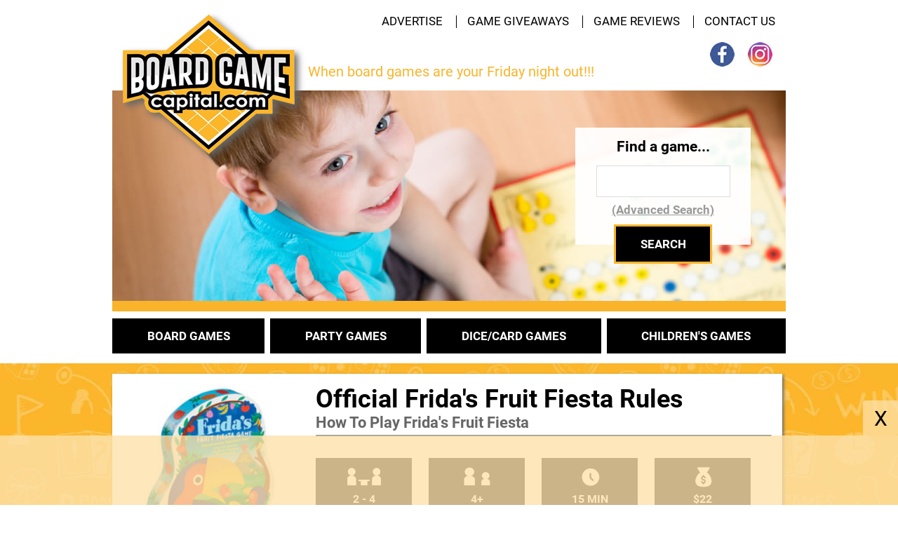

--- FILE ---
content_type: text/html; charset=UTF-8
request_url: https://www.boardgamecapital.com/fridas-fruit-fiesta-rules.htm
body_size: 4850
content:
<!DOCTYPE html> 
<head>

<!-- Google tag (gtag.js) -->
<script async src="https://www.googletagmanager.com/gtag/js?id=G-59303DKBJ7"></script>
<script>
  window.dataLayer = window.dataLayer || [];
  function gtag(){dataLayer.push(arguments);}
  gtag('js', new Date());

  gtag('config', 'G-59303DKBJ7');
</script>

<html lang="en">

<link rel="preload" href="https://www.boardgamecapital.com/Roboto_Bold.woff2" as="font"  type="font/woff2" crossorigin>
<link rel="preload" href="https://www.boardgamecapital.com/Roboto_Italic.woff2" as="font"  type="font/woff2" crossorigin>
<link rel="preload" href="https://www.boardgamecapital.com/Roboto_Regular.woff2" as="font"  type="font/woff2" crossorigin>

<meta charset="UTF-8">
<title>How To Play Frida's Fruit Fiesta | PDF Game Rules</title>
<meta name="description" content="Learning how to play Frida's Fruit Fiesta couldn't be any easier. Check out the free game rules and instructions so you can get on with playing." />
<meta name="keywords" content="Frida's Fruit Fiesta rules, Frida's Fruit Fiesta instructions, Frida's Fruit Fiesta directions, how to play Frida's Fruit Fiesta" />
<meta name="rating" content="general">
<meta name="author" content="Board Game Capital">
<meta name="viewport" content="width=device-width, initial-scale=1,user-scalable=yes">
<link href="https://www.boardgamecapital.com/2new-styles.css" rel="stylesheet" type="text/css" />
<link href="https://www.boardgamecapital.com/2mobile.css" rel="stylesheet" type="text/css" />

<link rel="preconnect" href="//pagead2.googlesyndication.com" crossorigin=""/>
<link rel="canonical" href="https://www.boardgamecapital.com/fridas-fruit-fiesta-rules.htm" />

<link rel="icon" href="https://www.boardgamecapital.com/game_images/favicon-32.png" sizes="32x32">
<link rel="icon" href="https://www.boardgamecapital.com/game_images/favicon-57.png" sizes="57x57">
<link rel="icon" href="https://www.boardgamecapital.com/game_images/favicon-76.png" sizes="76x76">
<link rel="icon" href="https://www.boardgamecapital.com/game_images/favicon-96.png" sizes="96x96">
<link rel="icon" href="https://www.boardgamecapital.com/game_images/favicon-128.png" sizes="128x128">
<link rel="icon" href="https://www.boardgamecapital.com/game_images/favicon-192.png" sizes="192x192">
<link rel="icon" href="https://www.boardgamecapital.com/game_images/favicon-228.png" sizes="228x228">

<!-- Android -->
<link rel="shortcut icon" sizes="196x196" href="https://www.boardgamecapital.com/game_images/favicon-196.png">

<!-- iOS -->
<link rel="apple-touch-icon" href="https://www.boardgamecapital.com/game_images/favicon-120.png" sizes="120x120">
<link rel="apple-touch-icon" href="https://www.boardgamecapital.com/game_images/favicon-152.png" sizes="152x152">
<link rel="apple-touch-icon" href="https://www.boardgamecapital.com/game_images/favicon-180.png" sizes="180x180">

<!-- Windows 8 IE 10-->
<meta name="msapplication-TileColor" content="#FFFFFF">
<meta name="msapplication-TileImage" content="https://www.boardgamecapital.com/game_images/favicon-144.png">

<!-- Windows 8.1 + IE11 and above -->
<meta name="msapplication-config" content="https://www.boardgamecapital.com/game_images/browserconfig.xml" />

<script language="JavaScript" type="text/javascript">
function valCreate() {
var form = document.myform;
var allowedChars = /^[a-z\s]+$/i;
var fields = form.elements.length;

if ((!form.sendername.value) || (!form.comment.value) || (!form.vercode.value) || (form.sendername.value[0] == ' ') ||
(form.comment.value[0] == ' ')) {
alert('Please provide all information');
return false;
}

if ((allowedChars.test(form.sendername.value) === false)) {
alert('Invalid name, please try again');
form.sendername.focus();
return false;
}
if (form.comment.value.indexOf("http") > -1) {
alert('No URLs please');
return false;
}
if (form.comment.value.indexOf("www") > -1) {
alert('No URLs please');
return false;
}
}
</script>
</head>

<body>


<div class="wrapper">
        <div class="topsite">
            <div class="sitewidth">
                <!-- overlay !-->
                <div id="search" class="fade">
                    <a href="#" class="close-btn close" id="close-search">
                    </a>
                    <p>Find a game...</p>
                    <form method="get" action="https://www.boardgamecapital.com/search.htm">
                    <input placeholder="type here" id="searchbox" type="text" name="search" />
                    <input type="submit" value="Search" id="submit"></form>
                    <div class="advancedsearchbtn"><a href="https://www.boardgamecapital.com/advanced-search.htm">(Advanced Search)</a></div>
                </div>
                <!--- /overlay -->
                <nav role="navigation">
                    <div id="menuToggle">
                        <a href="https://www.boardgamecapital.com"><img src="https://www.boardgamecapital.com/game_images/logo.png" class="logo" border="0" width="245" height="200" alt="Board Game Capital"></a>
                        <input type="checkbox" />
                        <span></span>
                        <span></span>
                        <span></span>
                        <ul id="menu">
                            <a href="https://www.boardgamecapital.com/advertise.htm">
                                <li>ADVERTISE</li>
                            </a>
                            <a href="https://www.boardgamecapital.com/board-game-rules.htm">
                                <li>BOARD GAMES</li>
                            </a>
                            <a href="https://www.boardgamecapital.com/board-game-giveaways.htm">
                                <li>GAME GIVEAWAYS</li>
                            </a>
                            <a href="https://www.boardgamecapital.com/party-game-rules.htm">
                                <li>PARTY GAMES</li>
                            </a>
                            <a href="https://www.boardgamecapital.com/game-reviews.htm">
                                <li>GAME REVIEWS</li>
                            </a>
                            <a href="https://www.boardgamecapital.com/dice-card-game-rules.htm">
                                <li>DICE/CARD GAMES</li>
                            </a>
                            <a href="https://www.boardgamecapital.com/contact-us.htm">
                                <li>CONTACT US</li>
                            </a>
                            <a href="https://www.boardgamecapital.com/childrens-game-rules.htm">
                                <li>CHILDREN'S GAMES</li>
                            </a>
                        </ul>
                </nav>
                <div class="mobile-search">
                    <a href='#search'>
                        <!-- Here's the inline SVG icon -->
                        <svg class="svg-icon search-icon" aria-labelledby="title desc" role="img" xmlns="http://www.w3.org/2000/svg" viewBox="0 0 19.9 19.7">
                            <title id="title">Search games</title>
                            <desc id="desc">search games</desc>
                            <g class="search-path" fill="none" stroke="#fab737">
                                <path stroke-linecap="square" d="M18.5 18.3l-5.4-5.4" stroke-width="2" />
                                <circle cx="8" cy="8" r="7" stroke-width="2" />
                            </g>
                        </svg>
                    </a>
                </div>
                <div class="toplinks">
                    <a href="https://www.boardgamecapital.com/advertise.htm" class="toplinks">ADVERTISE</a>
                    <div class="vline"></div>
                    <a href="https://www.boardgamecapital.com/board-game-giveaways.htm" class="toplinks">GAME GIVEAWAYS</a>
                    <div class="vline"></div>
                    <a href="https://www.boardgamecapital.com/game-reviews.htm" class="toplinks">GAME REVIEWS</a>
                    <div class="vline"></div>
                    <a href="https://www.boardgamecapital.com/contact-us.htm" class="toplinks">CONTACT US</a>
                    <br><a href="https://www.facebook.com/boardgamecapital/" target="_blank" rel="nofollow"><img src="https://www.boardgamecapital.com/game_images/facebookc.jpg" class="social" border="0" width="35" height="35" alt="Facebook"></a>
                    <a href="https://www.instagram.com/boardgamecapital/" target="_blank" rel="nofollow"><img src="https://www.boardgamecapital.com/game_images/instagramc.jpg" class="social" border="0" width="35" height="35" alt="Instagram"></a>
                    <a href="https://www.boardgamecapital.com"><img src="https://www.boardgamecapital.com/game_images/logo.png" class="logo" border="0" width="245" height="200" alt="Board Game Capital"></a>
                </div>
                <div class="mainheadertext">When board games are your Friday night out!!!</div>
                <div class="mainimage4">
                    <div class="indexsearchbackground">
                        <div class="indexsearch">Find a game...
                            <form method="get" action="https://www.boardgamecapital.com/search.htm">
                                <input type="text" width="15" class="searchinput" name="search"><br>
                                <div class="advancedsearchlink"><a href="https://www.boardgamecapital.com/advanced-search.htm" class="advancedsearch2">(Advanced Search)</a></div><br /><input type="submit" value="SEARCH" class="searchbutton">
                            </form>
                        </div>
                    </div>
                </div>
                <div class="board-games">
                    <a href="https://www.boardgamecapital.com/board-game-rules.htm" class="category">BOARD GAMES</a>&nbsp;
                    <a href="https://www.boardgamecapital.com/party-game-rules.htm" class="category">PARTY GAMES</a>&nbsp;
                    <a href="https://www.boardgamecapital.com/dice-card-game-rules.htm" class="category">DICE/CARD GAMES</a>&nbsp;
                    <a href="https://www.boardgamecapital.com/childrens-game-rules.htm" class="category">CHILDREN'S GAMES</a>
                </div>
            </div>
        </div>
        <div class="mainsite">
            <div class="sitewidth">
                <div class="content">




	
		



<div class="contentboxes">

<!--Game Header -->
<div class="gameheader">
	<img src="https://www.boardgamecapital.com/game_images/fridas-fruit-fiesta.jpg" alt="Frida's Fruit Fiesta Children's Game" width="250" height="250" align="left" class="gimage" title="Frida's Fruit Fiesta Game" alt="Frida's Fruit Fiesta Game">
    <h1>Official Frida's Fruit Fiesta Rules</h1>
    <h2>How To Play Frida's Fruit Fiesta</h2>
    <hr>
    <div class="blacktable"><img src="https://www.boardgamecapital.com/game_images/players.gif" width="48" height="30" align="center" style="padding-bottom:7px;" alt="Players" title="Players"><br>2 - 4<br>Players</div>
    <div class="blacktable"><img src="https://www.boardgamecapital.com/game_images/ages.gif" width="48" height="30" align="center" style="padding-bottom:7px;" alt="Ages" title="Ages"><br>4+<br>Ages</div>
    <div class="blacktable"><img src="https://www.boardgamecapital.com/game_images/time.gif" width="48" height="30" align="center" style="padding-bottom:7px;" alt="Play Time" title="Play Time"><br>15 MIN<br>Play Time</div>
    <div class="blacktable"><img src="https://www.boardgamecapital.com/game_images/money.gif" width="48" height="30" align="center" style="padding-bottom:7px;" alt="Cost" title="Cost"><br>$22<br>Price</div>
</div>
<div style="width:97%;border:1px #000000 dashed;padding:10px;margin-right:100px;text-align:center;"><b><u><a target="_blank" href="https://www.amazon.com/gp/search?ie=UTF8&tag=boagamcap-20&linkCode=ur2&linkId=0c82b6b312da635ce64682f489b05e03&camp=1789&creative=9325&index=toys-and-games&keywords=Frida's Fruit Fiesta Game">Check for the lowest price now!</a></u></b></div>


<div class="h1text">


<!--What's It About-->               
<div class="yellowbar">
	GAME SUMMARY
</div>

<div id="team1" class="teamtxt">
    Frida's Fruit Fiesta is a very fun and colorful game for kids ages four and up. Educational games can be a great way to help your kids learn certain topics. Frida's Fruit Fiesta is an alphabet learning game that engages the kids with fun gaming components like spinners, a game board and fun stands with letter cards.<br><br>Kids love to play games and such a colorful and kid friendly game like Frida's Fruit Fiesta is sure to light up their eyes. Great for tropical themed birthday parties or just as a fun gift. Check out more about how to play below. Get your copy of Frida's Fruit Fiesta today.<br><br><ul class="funfacts"><li class="funfacts">2014 Parents' Choice Award</li></ul>	
	</div>

<div class="adsbox">
                		
                        	<script async src="https://pagead2.googlesyndication.com/pagead/js/adsbygoogle.js?client=ca-pub-9094214204202979"
     crossorigin="anonymous"></script>
<!-- BGC Square 2 -->
<ins class="adsbygoogle"
     style="display:inline-block;width:300px;height:250px"
     data-ad-client="ca-pub-9094214204202979"
     data-ad-slot="1077009180"></ins>
<script>
     (adsbygoogle = window.adsbygoogle || []).push({});
</script>
                       
                	</div>



<!--What's Included-->
<div class="blackbar">WHAT'S INCLUDED</div>
	
<div id="team2" class="teamtxt">
<ul class="gamecontents">
<li class="gamecontents">You Get A Rainforest Game Board</li>
<li class="gamecontents"> 26 Fruit Bowls</li>
<li class="gamecontents"> 1 Frida Squeezer</li>
<li class="gamecontents"> 4 Nest Cards</li>
<li class="gamecontents"> 1 Triple Game Spinner</li>
<li class="gamecontents"> Official Frida's Fruit Fiesta Game Rules And Instructions</li>
</ul>






	</div>



<!--How To Win-->
<div class="yellowbar">HOW TO WIN</div>

<div id="team3" class="teamtxt">
	
        	<div class="row">
<div class="column1"><img src="game_images/winner-hand.jpg" width="100%" alt="How to Win" Title="How to Win"></div>
<div class="column2">Use your alphabet matching skills to be the first to place four fruit bowls in a row.</div>
<div class="column1"><img src="game_images/winner-hand.jpg" width="100%" alt="How to Win" Title="How to Win"></div>
</div>
</div>

    


<!--How To Play-->    
<a name="PDF Rules"></a>
<div class="blackbar"><b>DOWNLOAD PDF GAME RULES </b></div>

<div id="team4" class="teamtxt">Please keep in mind that the <i>official Frida's Fruit Fiesta PDF rules</i> listed below could be different depending on the version you have. They should be an exact copy of what came in your original packaging.  Download them to view now or print them for later use.<br><br>
	<ul class="rulelinks">
<b><li class="rulelinks"><a href="https://www.boardgamecapital.com/game_rules/fridas-fruit-fiesta.pdf" rel="nofollow" target="_blank">Frida's Fruit Fiesta Game Rules PDF</a></li></b>
</ul>
    <center><br><script async src="https://pagead2.googlesyndication.com/pagead/js/adsbygoogle.js?client=ca-pub-9094214204202979"
     crossorigin="anonymous"></script>
<!-- BGC New Rules Banner -->
<ins class="adsbygoogle"
     style="display:inline-block;width:300px;height:250px"
     data-ad-client="ca-pub-9094214204202979"
     data-ad-slot="4372378050"></ins>
<script>
     (adsbygoogle = window.adsbygoogle || []).push({});
</script></center>
</div>




<!--Comments / Questions -->          
<div class="yellowbar">COMMENTS / QUESTIONS</div>

<div id="team5" class="teamtxt">
    Share with us your comments, funny stories, tips, advice, strategies, creative ways to play, questions about playing, problems with the directions, etc. All submissions will be reviewed within 24 hours.<br><br><br>
                    <center><br><b>No comments have been submitted.  Add yours today!</b><br><br></center>
  <a name="submituser"></a><br><br> <center></center>           
                                  
                                  <form name="myform" method="post" action="https://www.boardgamecapital.com/fridas-fruit-fiesta-rules.htm#submituser" onSubmit="return valCreate()">
					<a name="submit"></a>
                    <b>Name:</b><br><input type="text" name="sendername" value="" size="35" maxlength="25" class="commentform" /><br /><br>
                    <b>Comment:</b><br><textarea class="commentform" name="comment" rows="6" wrap="virtual"></textarea><br><br>
                    <B>Human Question:</B><br><u>Which game starts with the same letter as Mancala:</u> Chess, Uno, Monopoly, Battleship or Rummycube<br><input class="commentform" name="vercode" type="text" size="35"><br><br>
                    <center><input type="submit" value="SUBMIT COMMENT" class="commentsubmit"/></center><br><br><br>
				</form>
                
</div>

<!--Other Games you might like-->    
<div class="blackbar">OTHER GAMES YOU MIGHT ENJOY</div>

<div id="team4" class="teamtxt">Here are some other games you might like to play at your next get together.  Learning how to play new games can feel daunting at first but once you get the hang of it, it can be really fun to try out new games.  You can also use our search feature at the top of the page to search for a specific criteria that might interest you.  Who knows - you might just find your next favorite game.<br><br><center><div class="simtoP"><div class="simto"><a href="https://www.boardgamecapital.com/kittin-rules.htm"><img src="https://www.boardgamecapital.com/game_images/kittin_thumb.jpg" alt="Kittin Game Rules"><a/><br>Kittin</div><div class="simto"><a href="https://www.boardgamecapital.com/parcheesi-rules.htm"><img src="https://www.boardgamecapital.com/game_images/parcheesi_thumb.jpg" alt="Parcheesi Game Rules"><a/><br>Parcheesi</div><div class="simto"><a href="https://www.boardgamecapital.com/topple-rules.htm"><img src="https://www.boardgamecapital.com/game_images/topple_thumb.jpg" alt="Topple Game Rules"><a/><br>Topple</div><div class="simto"><a href="https://www.boardgamecapital.com/hip-hopscotch-rules.htm"><img src="https://www.boardgamecapital.com/game_images/hip-hopscotch_thumb.jpg" alt="Hip Hopscotch Game Rules"><a/><br>Hip Hopscotch</div></div>
</div></center>

</div></div>


                                       
	

</div>
                
                <div class="clear-both"></div>
            </div>
        </div>
        <div class="bottomsite">&copy;2026 <b>Board Game Capital</b> - <a href="https://www.boardgamecapital.com/about-us.htm" class="aboutuslink">About Us</a> - <a href="https://www.boardgamecapital.com/privacy-policy.htm" class="aboutuslink">Privacy Policy</a><br /><i>Some pages on our site may contain Amazon affiliate links. For more information, read through our <a href="https://www.boardgamecapital.com/disclaimer.htm" class="aboutuslink">disclaimer page</a>.</i>
            <div class="socialicons">
                <a href="#"><img src="https://www.boardgamecapital.com/game_images/facebook-round-color.svg" alt="facebook"></a>
                <a href="#"><img src="https://www.boardgamecapital.com/game_images/instagram-square-color.svg" alt="instagram"></a>
            </div>
        </div>
       
    </div>
    
    
    
<script type="application/javascript">
function closestickyAds()
{
  var v = document.getElementById("foxads");
  v.style.display = "none";
}
function closestickyAdsMobile()
{
  var v = document.getElementById("foxads2");
  v.style.display = "none";
}
</script>    

<div class="desktopbanner">
<div id="foxads">
  <div class='sticky-ads' id='sticky-ads'>
    <div class='sticky-ads-close'><button id="foxCloseBtn" onclick="closestickyAds();" class="close-ad">X</button></div>
    <div class='sticky-ads-content'>

		<script async src="//pagead2.googlesyndication.com/pagead/js/adsbygoogle.js"></script><!-- BGC Top Banner --><ins class="adsbygoogle"style="display:inline-block;width:728px;height:90px"data-ad-client="ca-pub-9094214204202979"data-ad-slot="7489415355"></ins><script>(adsbygoogle = window.adsbygoogle || []).push({});</script>  
    
    </div>

  </div>

</div>
</div>

<div class="mobilebanner">    
<div id="foxads2">
  <div class='sticky-ads' id='sticky-ads'>
    <div class='sticky-ads-close'><button id="foxCloseBtn" onclick="closestickyAdsMobile();" class="close-ad">X</button></div>
    <div class='sticky-ads-content'>

      <script async src="https://pagead2.googlesyndication.com/pagead/js/adsbygoogle.js?client=ca-pub-9094214204202979"
     crossorigin="anonymous"></script>
<!-- BGC Horizontal Banner MF -->
<ins class="adsbygoogle"
     style="display:inline-block;width:310px;height:90px"
     data-ad-client="ca-pub-9094214204202979"
     data-ad-slot="9990746256"></ins>
<script>
     (adsbygoogle = window.adsbygoogle || []).push({});
</script>    
    
    </div>

  </div>

</div>
</div>




<br /><br /><br /><br /><br /><br />

</body>

</html>





--- FILE ---
content_type: text/html; charset=utf-8
request_url: https://www.google.com/recaptcha/api2/aframe
body_size: 268
content:
<!DOCTYPE HTML><html><head><meta http-equiv="content-type" content="text/html; charset=UTF-8"></head><body><script nonce="Y1L7DYmawliPM7G5OIDRRw">/** Anti-fraud and anti-abuse applications only. See google.com/recaptcha */ try{var clients={'sodar':'https://pagead2.googlesyndication.com/pagead/sodar?'};window.addEventListener("message",function(a){try{if(a.source===window.parent){var b=JSON.parse(a.data);var c=clients[b['id']];if(c){var d=document.createElement('img');d.src=c+b['params']+'&rc='+(localStorage.getItem("rc::a")?sessionStorage.getItem("rc::b"):"");window.document.body.appendChild(d);sessionStorage.setItem("rc::e",parseInt(sessionStorage.getItem("rc::e")||0)+1);localStorage.setItem("rc::h",'1769018432671');}}}catch(b){}});window.parent.postMessage("_grecaptcha_ready", "*");}catch(b){}</script></body></html>

--- FILE ---
content_type: text/css
request_url: https://www.boardgamecapital.com/2new-styles.css
body_size: 3008
content:
/* --- Font Styles --- */

@font-face {
   font-family: Roboto;
   src: url(Roboto_Regular.ttf);
}

@font-face {
   font-family: Roboto;
   src: url(Roboto_Bold.ttf);
   font-weight: bold;
}

@font-face {
   font-family: Roboto;
   src: url(Roboto_Italic.ttf);
   font-style: italic;
}

* {
   font-family: Roboto;
}


/* --- Page Defaults --- */

body {
	margin:0px;
	font-size:16px;
	-webkit-text-size-adjust: 100%;
	
}

hr.bcategories {
	color:#FFFFFF;
	padding:0px;
	margin:0px;
	top:510px;
	position:relative;
}
hr.hrinfo {
	color:#000000;
	padding:0px;
	margin:0px;
	margin-bottom:20px;
	margin-top:10px;
	height:1px;
	background-color:#000000;
}
hr {
	color:#000000;
	padding:0px;
	margin:0px;
	margin-bottom:20px;
	height:1px;
	background-color:#000000;
}

h1{
	margin:0px;
	padding:0px;
	font-size:36px;
	padding-bottom:5px;
	position:relative;
}
h2{
	margin:0px;
	padding:0px;
	font-size:22px;
	top:-5px;
	position:relative;
	color:#666666;
}
h3{
	display:inline;
}
h4{
	display:inline;
	font-size:24px;
}

h2.bigheader{
	margin:0px;
	padding:0px;
	font-size:36px;
	padding-bottom:5px;
	position:relative;
	color:#000000;
	text-align:center;
}
h3.bigheader2{
	margin:0px;
	padding:0px;
	font-size:36px;
	padding-bottom:5px;
	position:relative;
	color:#000000;
	text-align:center;
}


.showminus:before { 
	content: '[ - ]';
	padding-left:30px;
	padding-right:30px;
	position:relative;
	bottom:2px;
	}
.showplus:before { 
	content: '[ + ]';
	padding-left:30px;
	padding-right:30px;
	position:relative;
	bottom:2px;
	}
	
/*.teamtxt {display:none; margin-bottom:70px;}*/
.teamtxt {margin-bottom:70px;}

.yellowbar{
	margin:0px;
	margin-top:40px;
	margin-bottom:20px;
	padding-bottom:16px;
	padding-top:20px;
	font-size:28px;
	display:block;
	font-weight:bold;
	background-color:#F9B42B;
	color:#FFFFFF;
	text-align:center;
    /*cursor: pointer; (hidden for +/- expand sub headings
  }

.yellowbar:hover{
	background-color:#FAC14E;	*/
}
  
  .blackbar{
	margin:0px;
	margin-top:40px;
	margin-bottom:20px;
	padding-bottom:16px;
	padding-top:20px;
	font-size:28px;
	display:block;
	font-weight:bold;
	background-color:#000000;
	color:#FFFFFF;
	text-align:center;
  /*cursor: pointer; (hidden for +/- expand sub headings
  }
  
.blackbar:hover{
	background-color:#333333;*/
}


ul.gamecontents {
  moz-column-count:2;
  -webkit-column-count:2;
  column-count:2;
  margin-left:20px;
  margin-right:20px;
  padding-left:20px;
  padding-right:20px;
  margin-top:0px;
  padding-top:0px;
  text-align:left;
  list-style-type: square;
}

li.gamecontents{
-webkit-margin-before: 0;
  -webkit-margin-after: 0;
  -webkit-column-break-inside: avoid;
   page-break-inside: avoid;
  break-inside: avoid;
	padding-right:30px;
	margin:0px;
	text-align:left;
	padding-top:10px;
	padding-bottom:10px;
	vertical-align: text-top;
}

ul.funfacts {
  moz-column-count:2;
  -webkit-column-count:2;
  column-count:2;
  margin-left:20px;
  margin-right:20px;
  padding-left:20px;
  padding-right:20px;
  margin-top:0px;
  padding-top:0px;
  text-align:left;
  list-style-type: square;
  background-position:center;
  background-repeat:no-repeat;
  background-size: auto 100%;
}

li.funfacts{
-webkit-margin-before: 0;
  -webkit-margin-after: 0;
  -webkit-column-break-inside: avoid;
   page-break-inside: avoid;
  break-inside: avoid;
	padding-right:15px;
	margin:0px;
	text-align:left;
	padding-top:10px;
	padding-bottom:10px;
}

ul.rulelinks {
  moz-column-count:2;
  -webkit-column-count:2;
  column-count:2;
  margin-left:20px;
  margin-right:20px;
  padding-left:20px;
  padding-right:20px;
  margin-top:0px;
  padding-top:0px;
  text-align:left;
  list-style-type: square;
  //border:1px #000000 solid;
}

li.rulelinks{
-webkit-margin-before: 0;
  -webkit-margin-after: 0;
  -webkit-column-break-inside: avoid;
   page-break-inside: avoid;
  break-inside: avoid;
	padding-right:30px;
	margin:0px;
	text-align:left;
	padding-top:10px;
	padding-bottom:10px;
	vertical-align: text-top;
	//list-style-position:outside;
	//border:1px #000000 solid;
}

.topsite{
	height:518px;
	//border:1px #000000 solid;
	margin:0px;
	width:100%;    
}

.topsite2{
	height:450px;
	//border:1px #000000 solid;
	margin:0px;
	width:100%;    
}

.mainsite{
	background-image: url("game_images/repeat.jpg");
	background-size: 500px 250px;
	margin:0px;
	padding:0px;
}

.bottomsite{
	background-color:#000000;
	padding:10px;
	margin:0px;
	color:#FFFFFF;
	text-align:center;
	float:none;
}

.content{
	width:100%;
	//border:1px #000000 solid;
	float:left;
}
.contentboxes{
	width:925px;
	background-color:#FFFFFF;
	padding:15px;
	-webkit-filter: drop-shadow(2px 2px 2px #222);
  	filter: drop-shadow(2px 2px 2px #666666);
	margin-bottom:15px;
	margin-top:10px;
	//height:500px;
}

.sidebar{
	width:170px;
	//border:1px #000000 solid;
	float:right;
	margin:0px;
	padding:0px;
	top:-168px;
	position:relative;
}

.commentform{
	padding:10px;
	font-size:16px;
	margin:5px;
}
.commentsubmit{
  font-size: 17px;
  padding: 15px;
  border:none;
  margin: 5px;
  color:#FFFFFF;
  font-weight:bold;
  background-color:#000000;
  cursor: pointer;
}
.commentsubmit:hover {
  background-color:#333333;
}
.advancedsearch{
	padding:10px;
	font-size:16px;
	margin:5px;
}
input[type=checkbox] {
    transform: scale(2);
	margin:15px;
}


.whiteborder{
	border:#FFFFFF 5px solid;
	-webkit-filter: drop-shadow(2px 2px 2px #222);
  	filter: drop-shadow(2px 2px 2px #666666);
	margin-bottom:12px;
	background:#FFFFFF;
	font-size:18px;
}

.clear-both {
   clear: both;
}

.sitewidth{
	width: 960px;
	height: auto;
	margin: 0 auto;
	padding: 5px;
    position: relative;
}

.toplinks{
	padding-top:15px;
	padding-right:15px;
	text-align:right;
	font-size:15px;
}

.vline {
  border-left: 1px solid #000000;
  height: 100px;
  display:inline;
  margin:15px;
}

.gimage{
	padding:0px;
	margin:0px;
	padding-right:25px;
	
}

.gameheader{
	width:100%;
	//border:1px solid #000000;
	//height:auto;
	min-height:250px;
	margin-bottom:20px;
}



.social{
	padding-left:15px;
	padding-top:10px;
	position:relative;
	top:10px;
}

.mainheadertext{
	//font-style: italic;
	font-size:20px;
	color:#F9B42B;
	padding-right:273px;
	padding-bottom:15px;
	text-align:right;
}

.logo{
	position:absolute;
	left:20px;
	top:20px;
	-webkit-filter: drop-shadow(5px 5px 5px #222);
  	filter: drop-shadow(5px 5px 5px #666666);
}

.mainimage0{
	background-image: url("game_images/main-header0.jpg");
	background-repeat: no-repeat;
	width:960px;
	height:315px;
	margin:0px;
	padding:0px;
	background-color:#F9B42B;
}
.mainimage1{
	background-image: url("game_images/main-header1.jpg");
	background-repeat: no-repeat;
	width:960px;
	height:315px;
	margin:0px;
	padding:0px;
	background-color:#F9B42B;
}
.mainimage2{
	background-image: url("game_images/main-header2.jpg");
	background-repeat: no-repeat;
	width:960px;
	height:315px;
	margin:0px;
	padding:0px;
	background-color:#F9B42B;
}
.mainimage3{
	background-image: url("game_images/main-header3.jpg");
	background-repeat: no-repeat;
	width:960px;
	height:315px;
	margin:0px;
	padding:0px;
	background-color:#F9B42B;
}
.mainimage4{
	background-image: url("game_images/main-header4.jpg");
	background-repeat: no-repeat;
	width:960px;
	height:315px;
	margin:0px;
	padding:0px;
	background-color:#F9B42B;
}
.subimage{
	background-image: url("game_images/sub-header.jpg");
	background-repeat: no-repeat;
	width:960px;
	height:165px;
	margin:0px;
	padding:0px;
	background-color:#F9B42B;
}

.bannerad{display:none;
	padding-left:23px;
	margin:0px;
	padding-bottom:0px;
}

.blackcategories{
position:relative;
	width:90px;
	height:620px;
	background-color:#000000;
	margin:0px;
	padding-top:10px;
	padding-bottom:10px;
	text-align: center;
	margin-right:18px;
}
.blackcategories:hover{
	background-color:#333333;
}

.categorytext{
position: absolute;
  top: 540px;
  left: 25px;
transform-origin: 0 0;
  transform: rotate(270deg);
  color:#FFFFFF;
  font-size:30px;
  font-weight:bold;
  width:400px;
}

.categorytext2{
position: absolute;
  top: 490px;
  left: 25px;
transform-origin: 0 0;
  transform: rotate(270deg);
  color:#FFFFFF;
  font-size:30px;
  font-weight:bold;
  width:400px;
}

.blacktable1{
  background-color: #000000;
  color: white;
  padding: 12px 25px;
  margin-left:0px;
  margin-right:10px;
  margin-top:10px;
  margin-bottom:10px;
  text-align: center;
  text-decoration: none;
  display: inline-block;
  font-weight:bold;
  font-size:16px;
  width:87px;
  height:75px;
}
.blacktable{
  background-color: #000000;
  color: white;
  padding: 12px 25px;
  //margin-left:20px;
  margin-right:20px;
  margin-top:10px;
  margin-bottom:10px;
  text-align: center;
  text-decoration: none;
  display: inline-block;
  font-weight:bold;
  font-size:16px;
  width:87px;
  height:75px;
}

.simto{
  background-color: #ffffff;
  color: black;
  padding: 20px 20px;
  //margin-left:20px;
  margin-right:0px;
  margin-top:0px;
  //margin-bottom:20px;
  text-align: center;
  text-decoration: none;
  display: inline-block;
  font-weight:normal;
  font-size:15px;
  width:185px;
  height:210px;
  float:left;
}

.simtoP{
display: inline-block;
vertical-align: top;
text-align: center;
}

.h1text{
	margin-bottom:0px;
	font-size:20px;
	width:100%;
	text-align:justify;
	line-height: 150%;
}
.h1textcentered{
	margin-bottom:0px;
	font-size:20px;
	width: 100%;
	text-align:center;
	line-height: 150%;
}
.imageleft{
	//text-align:left;
	margin:0xp;
	padding:0px;
	padding-right:40px;
	//position:relative;
	//left:0px;
}
.imageright{
	//float:right;
	//text-align:right;
	margin:0xp;
	padding:0px;
	padding-left:40px;
	//position:relative;
	//right:-58px;
}

.commentdate{
font-size:11px;
display:inline;
color:#7F7F7F;
text-decoration:underline;
float:right;
}

.blink_me {
  animation: blinker 1.2s linear infinite;
  position:absolute;
	right:298px;
	top:40px;
	font-weight:bold;
}

@keyframes blinker {  
  50% { opacity: 0; }
}




.viewall{
	color:#FFFFFF;
	top:514px;
	position:relative;
	font-weight:bold;
	font-size:18px;
}

.newgames{
	//border:1px #000000 solid;
	float:right;
	width:800px;
}

 .indexleftbox{
    display: inline-block;
    width:385px;
    padding:2px;
    margin-bottom:10px;
    margin-right:10px;
    vertical-align: top;
    text-align:left;
}
.indexrightbox{
    display: inline-block;
    width:385px;
    padding:2px;
    margin-bottom:10px;
    vertical-align: top;
    text-align:left;
}

 .indexleftbox2{
    display: inline-block;
    width:420px;
    padding:2px;
    margin-bottom:10px;
    margin-right:30px;
    vertical-align: top;
    text-align:left;
}
.indexrightbox2{
    display: inline-block;
    width:420px;
    padding:2px;
    margin-bottom:10px;
    vertical-align: top;
    text-align:left;
}

.newgame{
	font-size: 10px;
	color:#009900;
	display: inline;
	vertical-align:middle;
}

.indexsmall{
	font-size: 16px;
	display: inline;
	font-style: italic;
	padding-top:10px;
	text-align:center;
}

.listedgames{
	display:flex;
	align-items:center;
	font-weight:bold;
	font-size:16px;
}

.listedimages{
	padding-right:15px;
	padding-top:5px;
	padding-bottom:7px;
}

.indexsearchbackground{
	float:right;
	width:250px;
	height:162px;
	margin-right:50px;
	margin-top:53px;
    background:rgb(255,255,255);     /* IE6/7/8 */
    filter:alpha(opacity=95);     /* IE6/7/8 */
    background:rgba(255,255,255,0.95);  /* Modern Browsers */
	//border:5px #F9B42B solid;
	padding-top:5px;
}
.indexsearch{
	font-weight:bold;
	font-size:21px;
    position:relative;   /* IE6/7/8 */
    margin:0;
	padding:10px;
	text-align:center;
}

.searchinput {
  width: 165px;
  font-size: 16px;
  padding: 12px 12px 12px 12px;
  border: 1px solid #ddd;
  margin: 15px;
}
.searchbutton {
  width: 140px;
  font-size: 17px;
  padding: 15px 27px;
  border: 3px solid #F9B42B;
  margin: 0px;
  color:#FFFFFF;
  font-weight:bold;
  background-color:#000000;
  position:relative;
  cursor: pointer;
}

.searchbutton:hover {
  background-color:#333333;
}
.advancedsearchlink{
color:#999999;
font-size:12px;
padding:0px;
margin:0px;
display:inline;
position:relative;
top:-10px;
}




#myUL {
  list-style-type: none;
  padding: 0;
  margin: 0; 
}

#myUL li a {
  //border: 1px solid #ddd;
  margin-top: -1px; /* Prevent double borders */
  //background-color: #f6f6f6;
  padding: 12px;
  text-decoration:underline;
  font-size: 18px;
  color: black;
  display: block;
  width:161px;
  height:200px;
  float:left;
  text-align:center;
}

.bigbox{
overflow: hidden;
}

#myInput {
  background-image: url('searchicon.png');
  background-position: 10px 12px;
  background-repeat: no-repeat;
  font-size: 16px;
  padding: 12px 20px 12px 40px;
  border: 1px solid #ddd;
  margin-bottom: 12px;
  clear: both;
  width: 97%;
  min-width: 97%;
  padding: 1em .25em 1em 1em;
  
}




.row{
    width:100%;
	align-items: center;
	display: flex;

}

.column1{
    float:left;
    width:10%;   
    text-align: center;
}
.column2{
    float:left;
    width:80%;   
    text-align: center;
	padding:30px;
}




/* --- Links Styles --- */

a:link, a:visited {
	display:inline-block;
  color:#000000; 
  text-decoration:underline;
  padding:0px;
  font-size:20px;
}

a.rlink:link, a.rlink:visited{
	display:inline;
  color:#000000; 
  text-decoration:underline;
  padding:0px;
}

a:hover, a:active {
	text-decoration:underline;
  text-shadow: 0 0 .01px black, 0 0 .01px black;
}

a.advancedsearch2:link, a.advancedsearch2:visited {
  text-decoration:underline;
  padding:0px;
  color:#999999;
  font-size:17px;
}

a.advancedsearch2:hover, a.advancedsearch2:active {
	text-decoration:underline;
}

a.aboutuslink:link, a.aboutuslink:visited {
	display:inline-block;
  color:#FFFFFF; 
  text-decoration:underline;
  padding:0px;
  font-size:16px;
}

a.aboutuslink:hover, a.aboutuslink:active {
	text-decoration:underline;
  text-shadow: 0 0 .01px white, 0 0 .01px white;
}

a.toplinks:link, a.toplinks:visited {
	display:inline-block;
  color:#000000; 
  text-decoration:none;
  padding:0px;
  font-size:17px;
}

a.toplinks:hover, a.toplinks:active {
	text-decoration:underline;
  text-shadow: 0 0 .01px black, 0 0 .01px black;
}

a.category:link, a.category:visited {
  background-color: #000000;
  color: white;
  padding: 15px 49.6px;
  margin-left:0px;
  margin-right:0px;
  margin-top:10px;
  margin-bottom:10px;
  text-align: center;
  text-decoration: none;
  display: inline-block;
  font-weight:bold;
  font-size:17px;
}

a.category:hover, a.category:active {
  background-color:#333333;
}


textarea {

    width: 90%;
	}


#foxads {
  position: fixed;
  width: 100% !important;
  z-index: 9995;
  text-align: center;
  bottom: 0px;
}
#foxads2 {
  position: fixed;
  width: 100% !important;
  z-index: 9995;
  text-align: center;
  bottom: 0px;
}

.sticky-ads {
  bottom: 0;
  left: 0;
  width: 100%;
  height: 100%;
  -webkit-transition: all 0.1s ease-in;
  transition: all 0.1s ease-in;
  display: flex;
  align-items: center;
  justify-content: center;
  background-color: rgba(253, 226, 170, 0.8);
  z-index: 9995;
  padding:5px;
  margin-bottom:-5px;
width: -moz-calc(100% - 10px);
    width: -webkit-calc(100% - 10px);
    width: calc(100% - 10px);
	
}

.sticky-ads-close {
  width: 50px;
  height: 50px;
  display: flex;
  align-items: center;
  justify-content: center;
  border-radius: 4px 0 0;
  position: absolute;
  right: 0;
  top: -50px;
  background-color: rgba(253, 226, 170, 0.5);
  cursor: pointer;
}

.sticky-ads .sticky-ads-content {
  overflow: hidden;
  display: inline-block;
  position: relative;
  height: 100%;
  width: 100%;
  padding: 0px;

}
#foxCloseBtn {
  width: 50px;
  height: 50px;
  border: none;
  background-color: rgba(253, 226, 170, 0.5);
  border-radius: 4px;
  cursor: pointer;
}
.close-ad {
font-size:30px;
cursor:pointer;
vertical-align:middle;
}

.desktopbanner{
display:block;
}
.mobilebanner{
display:none;
}

.mimage{
  border:10px #ffffff solid;
}

.adsbox{
width:100%;
display:inline-block;
display: flex;
flex-wrap: wrap;
justify-content: center;
}

.adleft{
width:300px;
float:left;
text-align:center;
margin:25px 45px 25px 45px;
}

.adright{
width:300px;
float:right;
text-align:center;
margin:25px 45px 25px 45px;
}


} 

--- FILE ---
content_type: text/css
request_url: https://www.boardgamecapital.com/2mobile.css
body_size: 3335
content:
#search,.mobile-search,.socialicons{display: none;}
.sidebar-mobile {
    display: none;
}

#menuToggle
    {
      display: none;
      position: static;
      top: 10px;
      left: 40px;
      
      z-index: 1;
      
      -webkit-user-select: none;
      user-select: none;
      padding-left: 10px;
      padding-top: 25px;
    }
    
    #menuToggle a
    {
      width: 50%;
      float: left;
      text-decoration: none;
      color: #232323;
      
      transition: color 0.3s ease;
    }
    
    #menuToggle a:hover
    {
      color: tomato;
    }
    
    
    #menuToggle input
    {
      display: block;
      width: 40px;
      height: 32px;
      position: absolute;
      top: -7px;
      left: -5px;
      
      cursor: pointer;
      
      opacity: 0; /* hide this */
      z-index: 2; /* and place it over the hamburger */
      
      -webkit-touch-callout: none;
    }
    
    /*
     * Just a quick hamburger
     */
    #menuToggle span
    {
      display: block;
      width: 38px;
      height: 4px;
      margin-bottom: 7px;
      position: relative;
      
      background: #fab737;
      border-radius: 3px;
      
      z-index: 1;
      
      transform-origin: 4px 0px;
      
      transition: transform 0.5s cubic-bezier(0.77,0.2,0.05,1.0),
                  background 0.5s cubic-bezier(0.77,0.2,0.05,1.0),
                  opacity 0.55s ease;
    }
    
    #menuToggle span:first-child
    {
      transform-origin: 0% 0%;
    }
    
    #menuToggle span:nth-last-child(2)
    {
      transform-origin: 0% 100%;
    }
    
    /* 
     * Transform all the slices of hamburger
     * into a crossmark.
     */
    #menuToggle input:checked ~ span
    {
      opacity: 1;
      transform: rotate(45deg) translate(-2px, -1px);
      background: #232323;
    }
    
    /*
     * But let's hide the middle one.
     */
    #menuToggle input:checked ~ span:nth-last-child(3)
    {
      opacity: 0;
      transform: rotate(0deg) scale(0.2, 0.2);
    }
    
    /*
     * Ohyeah and the last one should go the other direction
     */
    #menuToggle input:checked ~ span:nth-last-child(2)
    {
      transform: rotate(-45deg) translate(0, -1px);
    }
    
    /*
     * Make this absolute positioned
     * at the top left of the screen
     */
    #menu
    {
      position: absolute;
      width: 100%;
      margin: -100px 0 0 -50px;
      padding: 50px;
      padding-top: 125px;
      
      background: #ededed;
      list-style-type: none;
      -webkit-font-smoothing: antialiased;
      /* to stop flickering of text in safari */
      
      transform-origin: 0% 0%;
      transform: translate(-100%, 0);
      
      transition: transform 0.5s cubic-bezier(0.77,0.2,0.05,1.0);
    }
    
    #menu li
    {
      padding: 10px 10px 0px 5px;
      font-size: 18px;
    }
    
    /*
     * And let's slide it in from the left
     */
    #menuToggle input:checked ~ ul
    {
      transform: none;
    }


/* 
  ##Device = Desktops
  ##Screen = 1281px to higher resolution desktops
*/

@media (min-width: 1281px) {
  
  /* CSS */

  
}

/* 
  ##Device = Laptops, Desktops
  ##Screen = B/w 1025px to 1280px
*/

@media (min-width: 1025px) and (max-width: 1280px) {
  
  /* CSS */
  #search,#mobile-search{display: none;}
}

/* 
  ##Device = Tablets, Ipads (portrait)
  ##Screen = B/w 768px to 1024px
*/

@media (min-width: 768px) and (max-width: 1024px) {
  #menuToggle{display: none;}
  #search,#mobile-search{display: none;}
/* 
  ##Device = Tablets, Ipads (landscape)
  ##Screen = B/w 768px to 1024px
*/
}

@media (min-width: 768px) and (max-width: 1024px) and (orientation: landscape) {
  
  /* CSS */
  #menuToggle{display: none;}
  #search,#mobile-search{display: none;}
}

/* 
  ##Device = Low Resolution Tablets, Mobiles (Landscape)
  ##Screen = B/w 481px to 767px
*/

@media (min-width: 481px) and (max-width: 767px) {
  
  /* CSS */
  #menuToggle{display: none;}
  #search,#mobile-search{display: none;}
}


/* 
  ##Device = Most of the Smartphones Mobiles (Portrait)
  ##Screen = B/w 320px to 479px
*/

@media (min-width: 320px) and (max-width: 980px) {
	.hideonmobile{display: none;}
	.sidebar-mobile {
    display: block;
}
            .socialicons{display: block;}
            .socialicons{margin-top: 15px;
background: #fff;
width: 100%;
padding: 0px;}
            
            /* CSS */
            .logo{top: -100px;
          left: 0;
          bottom: 0;
          right: 0;
          margin: auto;
          width: 250px;
		height: 203px;
      }
          .socialicons img {
              width: 30px;
              height: 30px;
              display: block;
              position: relative;
              margin-top: 5px;
			  padding:10px;
          }

          .advancedsearchbtn {
              position: absolute;
              top: 70%;
              
              color: #fff;
              text-align: center;
              width: 72%;
          }
          #submit {
              width: 82%;
              display: block;
              background: #e3a526;
              padding: 0;
              margin: 0;
			  margin-top:30px;
			  margin-left:40px;
                  margin-right: 0px;
              border: 0;
              font-size: 19px;
              line-height: 39px;
              height: 44px;
              border-radius: 5px;
              margin-right: 10px;
              color: #fff;
              position: relative;
          top: 57%;
		  cursor:pointer;
		  
          }

            #menuToggle{display: block;}
            #search,.mobile-search{display: block;}
            .toplinks{display: none;}
            .topsite,.mainsite,.bottomsite{width: 100%;padding:0;}
            .topsite{height: auto;}
            .bottomsite{padding: 0!important; padding-top: 15px !important;}
            .content{max-width: 97%;
              display: flex;
              flex-wrap: wrap; 
              justify-content: center; 
              align-items: center; 
              float:none;
              margin: 0 auto;
            }
            .sitewidth{width: 100%;padding: 0;}
            .mainheadertext{width: 100%;display: none;}
            .mainimage0{width: 100%;}
			.mainimage1{width: 100%;}
			.mainimage2{width: 100%;}
			.mainimage3{width: 100%;}
			.mainimage4{width: 100%;}
            .indexsearchbackground{
             padding-top: 115px;
              position: static;
          float: none;
          transform:  none;
          display: none;
          }
          .mainimage0{background-color: #F9B42B;background-position: 63% 0%;background-size: cover; height: 230px;padding-bottom:10px;}
		  .mainimage1{background-color: #F9B42B;background-position: 63% 0%;background-size: cover; height: 230px;padding-bottom:10px;}
		  .mainimage2{background-color: #F9B42B;background-position: 63% 0%;background-size: cover; height: 230px;padding-bottom:10px;}
		  .mainimage3{background-color: #F9B42B;background-position: 63% 0%;background-size: cover; height: 230px;padding-bottom:10px;}
		  .mainimage4{background-color: #F9B42B;background-position: 63% 0%;background-size: cover; height: 230px;padding-bottom:10px;}
          a.category:link, a.category:visited{width: 99%;}
          
		  .bannerad{display:none;}
		  //.bannerad{width: 100%;padding: 5px 0px 0px 0px;text-align: center; float: left; display:none;}
          //.bannerad img {width: 100%;}
          .contentboxes{width: 100%;}
          .h1textcentered{width: 100%;} 
          .sidebar{width: 95%;position: unset;display:block;margin:0 auto;float: none; }
          .newgames{width: 100%;float: none;margin-top: 30px;}
          .newgames span {
              display: block;
              float: left;
              width: 100%;
          }
          .listedgames a{font-size: 12px;}
          img.listedimages{width: 100%; height: auto;padding: 1px;margin-top:30px;}
          .indexleftbox{width: 95%;}
          .indexrightbox{width: 95%;}
		  .indexleftbox2{width: 95%;}
          .indexrightbox2{width: 95%;}
          .indexsmall{float: left;width: 100%;}
          .h1text{width: 100%;text-align: left;}
          .h1text img{width: auto; padding: 0;margin:0;}
          .h1text ul{clear: both;}


          .board-games{width: 100%;overflow: hidden; display: none;}
          
          h1{font-size: 33px;}

          #search {
            align-items: center;
            background: rgb(251, 182, 42);
            height: 0;
            display: flex;
            justify-content: center;
            opacity: 0;
            position: fixed;
            transition: all 0.5s;
            width: 100vw;
            will-change: transform, opacity;
            z-index: -1;
          }
          #search:target {
            height: 100vh !important;
            opacity: 1;
            width: 100vw !important;
            z-index: 2;
          }
          #search:target .close-btn {
            display: block;
          }
          #searchbox {
            background: transparent;
            border: solid #fff;
            border-width: 0 0 1px 0;
            color: #fff;
            flex: 1 0 auto;
            font-size: 2rem;
            height: 2rem;
            
            outline: 0;
            padding: 2rem 1rem;
            text-align: center;
			
          }
          #search p {
              color: #fff;
              font-weight: bolder;
              font-family: Roboto;
              position: absolute;
              top: 10%;
              font-size: 40px;
          }

          .close-btn {
            display: none;
            color: #fff;
            font-size: 2rem;
            position: absolute;
            top: 0.5rem;
            right: 2rem;
          }

          .close {
            position: absolute;
            right: 32px;
            top: 32px;
            width: 32px;
            height: 32px;
            
          }
          .close:hover {
            opacity: 1;
          }
          .close:before, .close:after {
            position: absolute;
            left: 15px;
            content: ' ';
            height: 33px;
            width: 2px;
            background-color: #fff;
          }
          .close:before {
            transform: rotate(45deg);
          }
          .close:after {
            transform: rotate(-45deg);
          }

          .svg-icon.search-icon {
            position: absolute;
          right: 10px;
          top: 24px;
            display: inline-block;
            width: 30px;
            height: 30px;
            /* On hover: blue strokes */
            /* On click: thicker black strokes  */
          }
          .svg-icon.search-icon:focus .search-path, .svg-icon.search-icon:hover .search-path {
            stroke: #fab737;
          }
          .svg-icon.search-icon:active .search-path {
            stroke: #fab737;
            stroke-width: 4px;
          }


          .svg-icon.search-icon:focus .search-path, .svg-icon.search-icon:hover .search-path {
            stroke: #fab737;
          }
          .svg-icon.search-icon:active .search-path {
            stroke: #fab737;
            stroke-width: 4px;
          }

          .whiteborder.hugelist center {
              font-size: 30px;
              text-align: center;
              padding-top: 20px;
          }
          .wrapper {
              overflow: hidden;
          }
          .contentboxes.gamelists .blackcategories {width: 100%;height: 50px;}
          .blackcategories.gameicon img{width: 50px; height: 50px; position: absolute;left: 0;padding-left: 15px;}
          .categorytext,.categorytext2{position: unset;width: 50%; text-align:center; margin:0 auto;transform: unset;font-size: 22px;}
          hr.bcategories{display: none;}
.blackcategories.gameicon{position: absolute;
    top: 0; left: 0;
    background: black;
    height: 100%;
    width: 100%;}
.listedgames{display: block;text-align: center;margin-top: 10px;margin-bottom: 40px;}
.indexleftbox{width: 48%;margin-right: 0;}
.indexrightbox{width: 48%;}
.indexleftbox2{width: 48%;margin-right: 0;}
.indexrightbox2{width: 48%;}
.viewall{    
	transform-origin: 0 0;
    transform: rotate(270deg);
    color: #FFFFFF;
    top: 62px;
position: absolute;
font-weight: bold;
font-size: 14px;
right: -25px;
}
.viewall::before {
    content: "";
    border: 1px solid #fff;
    transform-origin: 0 0;
    transform: rotate(270deg);
    position: absolute;
    height: 57px;
    margin: -5px;
}

.whiteborder.firstadv{text-align: center;}
.secondadv {
              text-align: center;
          }
.whiteborder a img{padding: 1px;
display: inline-block;
margin: 0 5px;}


a:link, a:visited {
	display:inline-block;
  color:#000000; 
  text-decoration:underline;
  padding:0px;
  font-size:20px;
}

a.rlink:link, a.rlink:visited{
	display:inline;
  color:#000000; 
  text-decoration:underline;
  padding:0px;
}

.blacktable{
  background-color: #000000;
  color: white;
  padding: 10px 25px;
  
  margin-right:10px;
  margin-top:10px;
  margin-bottom:10px;
  text-align: center;
  text-decoration: none;
  display: inline-block;
  font-weight:bold;
  font-size:16px;
  width:87px;
  height:75px;
}
.gimage{
float: none;
padding:0px;
	margin:0px;

	
}
.gameheader{
	width:100%;
	//border:1px solid #000000;
	//height:auto;
	min-height:250px;
	margin-bottom:20px;
	text-align:center;
}

.column1{
   display:none;
}
.column2{
    float:left;
    width:100%;   
    text-align: center;
	padding:30px;
}


ul.gamecontents {
  moz-column-count:1;
  -webkit-column-count:1;
  column-count:1;
  margin-left:20px;
  margin-right:0px;
  padding-left:20px;
  padding-right:0px;
  margin-top:0px;
  padding-top:0px;
  text-align:left;
  list-style-type: square;
}

li.gamecontents{
-webkit-margin-before: 0;
  -webkit-margin-after: 0;
  -webkit-column-break-inside: avoid;
   page-break-inside: avoid;
  break-inside: avoid;
	padding-right:0px;
	margin:0px;
	text-align:left;
	padding-top:10px;
	padding-bottom:10px;
	vertical-align: text-top;
}

ul.funfacts {
  moz-column-count:1;
  -webkit-column-count:1;
  column-count:1;
  margin-left:20px;
  margin-right:0px;
  padding-left:20px;
  padding-right:0px;
  margin-top:0px;
  padding-top:0px;
  text-align:left;
  list-style-type: square;
  background-position:center;
  background-repeat:no-repeat;
  background-size: auto 100%;
}

li.funfacts{
-webkit-margin-before: 0;
  -webkit-margin-after: 0;
  -webkit-column-break-inside: avoid;
   page-break-inside: avoid;
  break-inside: avoid;
	padding-right:0px;
	margin:0px;
	text-align:left;
	padding-top:10px;
	padding-bottom:10px;
}

ul.rulelinks {
  moz-column-count:1;
  -webkit-column-count:1;
  column-count:1;
  margin-left:20px;
  margin-right:0px;
  padding-left:20px;
  padding-right:0px;
  margin-top:0px;
  padding-top:0px;
  text-align:left;
  list-style-type: square;
  //border:1px #000000 solid;
}

li.rulelinks{
-webkit-margin-before: 0;
  -webkit-margin-after: 0;
  -webkit-column-break-inside: avoid;
   page-break-inside: avoid;
  break-inside: avoid;
	padding-right:0px;
	margin:0px;
	text-align:left;
	padding-top:10px;
	padding-bottom:10px;
	vertical-align: text-top;
	//list-style-position:outside;
	//border:1px #000000 solid;
}
.desktopbanner{
display:none;
}
.mobilebanner{
display:block;
}

form.gsearch{

margin-left:-20px;

}
.mimage{
float: none;
padding-left:0px;
padding-right:0px;
margin-left:0px;
margin-right:0px;
  //border:10px #ffffff solid;
  display:block;
  position:relative;
  //top: 50%;
  left: 50%;
  -ms-transform: translate(50%, 0%);
  transform: translate(-50%, 0%);
  //left: -moz-calc(-50% - 100px);
    //left: -webkit-calc(50% - 100px);
    //left: calc(50% - 100px);

}

#myUL li a {
padding: 4px;
}


}

/*@media (min-width: 320px) and (max-width: 414px) {
  .mainimage0{height: 122px;}
  .logo{
top: -67px;
width: 160px;
height: 130px;

  }
  .bottomsite{padding: 0!important; padding-top: 15px !important;}

  }*/
  
  
  
@media (min-height: 200px) and (max-height: 400px) {
  
#search p {
              color: #fff;
              font-weight: bolder;
              font-family: Roboto;
              position: absolute;
              top: 8%;
              font-size: 25px;
}
#searchbox {
            background: transparent;
            border: solid #fff;
            border-width: 0 0 1px 0;
            color: #fff;
            flex: 1 0 auto;
            font-size: 1.2rem;
            height: 1.5rem;
            
            outline: 0;
            padding: 1rem .5rem;
            text-align: center;
			
          }
.close-btn {
            display: none;
            color: #fff;
            font-size: 2rem;
            position: absolute;
            top: 0.5rem;
            right: 2rem;
}

.close {
            position: absolute;
            right: 25px;
            top: 10px;
            width: 32px;
            height: 32px;
            
}
#submit {
              width: 82%;
              display: block;
              background: #e3a526;
              padding: 0;
              margin: 0;
			  margin-top:20px;
			  margin-left:25px;
                  margin-right: 0px;
              border: 0;
              font-size: 17px;
              line-height: 39px;
              height: 35px;
              border-radius: 5px;
              margin-right: 10px;
              color: #fff;
              position: relative;
          top: 57%;
		  cursor:pointer;
          }
.advancedsearchbtn {
              position: absolute;
              top: 70%;
			  font-size:10px;
              color: #fff;
              text-align: center;
              width: 72%;
          }
  
}

--- FILE ---
content_type: image/svg+xml
request_url: https://www.boardgamecapital.com/game_images/instagram-square-color.svg
body_size: 26087
content:
<svg id="Layer_1" data-name="Layer 1" xmlns="http://www.w3.org/2000/svg" xmlns:xlink="http://www.w3.org/1999/xlink" viewBox="0 0 124.8 124.32"><defs><style>.cls-1,.cls-2{fill:none;}.cls-1{clip-rule:evenodd;}.cls-3{fill:#fff;fill-rule:evenodd;}.cls-4{clip-path:url(#clip-path);}.cls-5{clip-path:url(#clip-path-2);}</style><clipPath id="clip-path" transform="translate(0.69 0.75)"><path class="cls-1" d="M97.7,0H25.18A25.28,25.28,0,0,0,0,25.2V97.68a25.27,25.27,0,0,0,25.2,25.2H97.68a25.28,25.28,0,0,0,25.2-25.12V25.17A25.28,25.28,0,0,0,97.7,0ZM45.41,23.84H77.48A21.82,21.82,0,0,1,99.37,45.45v32A21.81,21.81,0,0,1,77.48,99H45.41a21.81,21.81,0,0,1-21.9-21.61v-32a21.82,21.82,0,0,1,21.9-21.61Zm15.83,17.3A21.2,21.2,0,1,1,40,62.34a21.2,21.2,0,0,1,21.21-21.2Zm0,7.16a14,14,0,1,1-14,14,14,14,0,0,1,14-14ZM81.75,38.2a3.44,3.44,0,1,1-3.45,3.44,3.44,3.44,0,0,1,3.45-3.44ZM48,30H74.86A18.32,18.32,0,0,1,93.17,48.2v27A18.31,18.31,0,0,1,74.86,93.38H48A18.31,18.31,0,0,1,29.71,75.17v-27A18.32,18.32,0,0,1,48,30Z"/></clipPath><clipPath id="clip-path-2" transform="translate(0.69 0.75)"><rect class="cls-2" width="122.88" height="122.88"/></clipPath></defs><title>instagram-square-color</title><path class="cls-3" d="M46.55,23.58H76.33A23.32,23.32,0,0,1,99.58,46.83V76.05A23.32,23.32,0,0,1,76.33,99.3H46.55A23.32,23.32,0,0,1,23.3,76.05V46.83A23.32,23.32,0,0,1,46.55,23.58Z" transform="translate(0.69 0.75)"/><g class="cls-4"><g class="cls-5"><image width="260" height="259" transform="matrix(0.48, 0, 0, -0.48, 0, 124.32)" xlink:href="[data-uri]"/></g></g></svg>

--- FILE ---
content_type: image/svg+xml
request_url: https://www.boardgamecapital.com/game_images/facebook-round-color.svg
body_size: 116
content:
<svg xmlns="http://www.w3.org/2000/svg" viewBox="0 0 333333 333333" shape-rendering="geometricPrecision" text-rendering="geometricPrecision" image-rendering="optimizeQuality" fill-rule="evenodd" clip-rule="evenodd"><path d="M166667 0c92048 0 166667 74619 166667 166667s-74619 166667-166667 166667S0 258715 0 166667 74619 0 166667 0zm18069 106436h30115V70296h-30115c-23244 0-42158 18913-42158 42158v18070h-24095v36143h24089v96371h36142v-96371h30115l6022-36142h-36137v-18070c0-3266 2757-6022 6022-6022v4z" fill="#3b5998"/></svg>